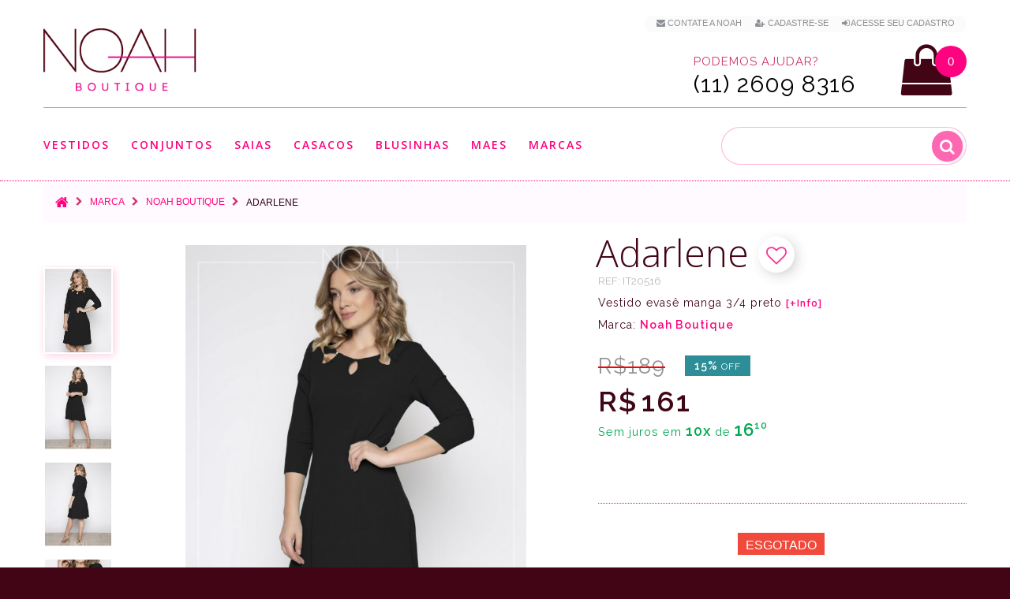

--- FILE ---
content_type: text/html; charset=utf-8
request_url: https://www.noahmodas.com.br/moda-evangelica-noah-boutique/adarlene-vestido-evase-manga-34-preto-moda-evangelica
body_size: 15376
content:
<!DOCTYPE html>
<!--[if IE]><![endif]-->
<!--[if IE 8 ]>
<html dir="ltr" lang="pt-br" class="ie8"><![endif]-->
<!--[if IE 9 ]>
<html dir="ltr" lang="pt-br" class="ie9"><![endif]-->
<!--[if (gt IE 9)|!(IE)]><!-->
<html dir="ltr" lang="pt-br">
<!--<![endif]-->
<head>
    <meta charset="utf-8"/>
    <meta name="viewport" content="width=device-width, initial-scale=1, maximum-scale=1, user-scalable=0">

	
    <title>Adarlene - Vestido evasê manga 3/4 preto |  Moda Evangelica e Executiva </title>

	<script>var cdn_url='https://www.noahmodas.com.br';</script>
    <base href="https://www.noahmodas.com.br/"/>

	




			<link rel="canonical" href="https://www.noahmodas.com.br/adarlene-vestido-evase-manga-34-preto-moda-evangelica" />

	
			<meta name="description" content="Adarlene - Vestido evasê manga 3/4 preto no estilo moda evangélica, moda executiva e moda cristã modernas. Para você, mulher virtuosa."/>
	
    		<meta name="keywords" content=", BF 2020"/>
    
	  <meta http-equiv="X-UA-Compatible" content="IE=edge">
    		<link href="https://www.noahmodas.com.br/image/catalog/favicon_N.png" rel="icon"/>
    
    		<meta property="og:site_name" content="NOAH Boutique" /><meta property="og:type" content="product" /><meta property="og:url" content="https://www.noahmodas.com.br/adarlene-vestido-evase-manga-34-preto-moda-evangelica"/><meta property="og:image" content="https://www.noahmodas.com.br/image/cache/catalog/vestidos/Adarlene/Adarlene1-800x800.jpg" /><meta property="og:image:width" content="800"/><meta property="og:image:height" content="800"/><meta property="og:title" content="Vestido Adarlene"/><meta property="og:description" content="Vestido evasê manga 3/4 preto | Moda Evangelica e Executiva"/>    
		<!-- Google Tag Manager -->
		<script>(function(w,d,s,l,i){w[l]=w[l]||[];w[l].push({'gtm.start':
		new Date().getTime(),event:'gtm.js'});var f=d.getElementsByTagName(s)[0],
		j=d.createElement(s),dl=l!='dataLayer'?'&l='+l:'';j.async=true;j.src=
		'https://www.googletagmanager.com/gtm.js?id='+i+dl;f.parentNode.insertBefore(j,f);
		})(window,document,'script','dataLayer','GTM-M4X68JN');</script>
		<!-- End Google Tag Manager -->


    <script src="https://www.noahmodas.com.br/catalog/view/javascript/jquery/jquery-2.1.1.min.js"></script>
    <link href="https://www.noahmodas.com.br/catalog/view/javascript/bootstrap/css/bootstrap.min.css" rel="stylesheet" media="screen"/>
    <script src="https://www.noahmodas.com.br/catalog/view/javascript/bootstrap/js/bootstrap.min.js"></script>
<!--    <script src="https://www.noahmodas.com.br/catalog/view/javascript/jquery/datetimepicker/moment_bootstrap-datetimepicker.min.js"></script>-->
    <link href="https://www.noahmodas.com.br/catalog/view/javascript/jquery/owl-carousel/owl.carousel.css" rel="stylesheet">
	<link href="https://www.noahmodas.com.br/catalog/view/theme/theme633/stylesheet/magnificent.css" rel="stylesheet">
    <link href="https://www.noahmodas.com.br/catalog/view/theme/theme633/js/jquery.bxslider/jquery.bxslider.css" rel="stylesheet">
    <link href="https://www.noahmodas.com.br/catalog/view/theme/theme633/js/fancybox/jquery.fancybox.css" rel="stylesheet">

            <link href="catalog/view/javascript/jquery/magnific/magnific-popup.css" type="text/css" rel="stylesheet"
              media="screen"/>
            <link href="catalog/view/javascript/jquery/datetimepicker/bootstrap-datetimepicker.min.css" type="text/css" rel="stylesheet"
              media="screen"/>
    
    <script src="https://www.noahmodas.com.br/catalog/view/theme/theme633/js/common.js"></script>
    <script src="https://www.noahmodas.com.br/catalog/view/javascript/jquery/owl-carousel/owl.carousel.min.js"></script>


    <!--custom script-->
                        <script src="catalog/view/javascript/jquery/magnific/jquery.magnific-popup.min.js"></script>
                                <script src="catalog/view/javascript/jquery/datetimepicker/moment.js"></script>
                                <script src="catalog/view/javascript/jquery/datetimepicker/bootstrap-datetimepicker.min.js"></script>
            
    <script src="https://www.noahmodas.com.br/catalog/view/theme/theme633/js/device-jquery.mask.min.js"></script>


        <link href="https://www.noahmodas.com.br/catalog/view/theme/theme633/stylesheet/stylesheet.css" rel="stylesheet">

</head>
<body class="product-product-951">

<!-- Google Tag Manager (noscript) -->
<noscript><iframe src="https://www.googletagmanager.com/ns.html?id=GTM-M4X68JN"
height="0" width="0" style="display:none;visibility:hidden"></iframe></noscript>
<!-- End Google Tag Manager (noscript) -->

<p id="gl_path" class="hidden">theme633</p>
<div id="page">
    <header>
        <div class="container">
            <nav id="top-links" class="nav toggle-wrap">

                <a class="visible-xs toggle" href='#' title="Lista de looks favoritos"  style="margin-right: 7px;"><img src="https://www.noahmodas.com.br/image/catalog/mobile_top_heart.svg" alt="Lista de looks favoritos" style="width: 34px;"></a>
				<span class="wish-counter" style='top:-49px;'>0</span>


                <ul class="toggle_cont" style="padding: 0px 15px 5px 15px;background: #fbfbfb">

					<li class="hidden-xs"> <a href="/contato" title="Contate a NOAH" > <i class="fa fa-envelope"></i> <span>Contate a NOAH</span></a></li>


					
						<li> <a href="/cadastro" title="Cadastre-se" rel="nofollow"><i class="fa fa-user-plus"></i> <span>Cadastre-se</span></a> </li>
						<li> <a href="/login" title="Acesse seu Cadastro" rel="nofollow"><i class="fa fa-sign-in"></i> <span>Acesse seu Cadastro</span></a> </li>                    

					

					
					
					<li id="head_checkout_block" class="hidden-xs" style="display: none;"> <a href="https://www.noahmodas.com.br/index.php?route=checkout/checkout" title="Finalizar pedido atual" id="head_checkout" style="display: inline;"> <i class="fa fa-check checkout_link"></i> <span class="checkout_link">Finalizar pedido atual </span> </a>&nbsp;</li>

                </ul>
            </nav>

			<div class="button-top">
											</div>

			</div>
              <div class="container header_push">
                <div id="logo" class="logo">
                    
                        <h1><a href="/" title='NOAH Boutique - Moda Evangelica e Executiva'><img src="https://www.noahmodas.com.br/image/catalog/logo-noah.png" alt="NOAH Boutique - Moda Evangelica e Executiva" class="img-responsive"/ height="75" width="194"></a></h1>
                                    </div>

				

<div class="box-cart">
	  <script>cart_items_ch = new Array();</script>

<div id="cart"  data-toggle="tooltip" title="Ver Looks na Sacola" class="cart toggle-wrap">

	<button type="button" data-loading-text="Carregando..." class="toggle" id="cart_bt">
		<i class="fa fa-shopping-bag"></i>
		<strong>Sacola de Compras</strong>
		<span id="cart-total" class="cart-total">0 item(s) - 0.00</span>
		<span id="cart-total2" class="cart-total2">0</span>	</button>

	<img src="https://www.noahmodas.com.br/image/catalog/mobile_top_shopping-bag.svg" alt="Sacola de compras" class="shopping-bag-img visible-xs">

	<div class="pull-right toggle_cont">
	<ul>
		<li>
	  <div class="text-center cart_empty" >Sacola de Compras vazía</div>
	</li>
	  </ul>

  </div>
</div>
</div>

	<script>

			if(document.getElementById("cart-total2") != null) {

				if(document.getElementById("cart-total2").innerHTML >=1 && (location.href.indexOf('checkout/checkout') <=0 && location.href.indexOf('payment/pagseguro') <= 0 )) 
					document.getElementById("head_checkout_block").style.display='inline';
				
			}

	</script>

				<div class="phone hidden-xs" >
					<p><span class="phone_text number_font">Podemos ajudar?</span><BR><span class="phone_number number_font" id="contact_phone_link_header">(11) 2609 8316</span></p>
				</div>

				<div class="visible-xs" style="position:fixed;left:10px;bottom:10px;z-index:99;opacity:0.85"><a href="javascript:if(confirm('Enviar um whatsapp para a NOAH?')){location.href='https://api.whatsapp.com/send?text=Ola%2C&phone=5511914674485'}" id="phone_link_m" title='Enviar um Whatsapp para a NOAH'><img src="https://www.noahmodas.com.br/image/catalog/whatsapp_icon.svg" alt='Envia um Whatsapp para a NOAH' style="width: 40px; height: 40px"/></a></div>

				<hr>
            </div>
			
		<div id="stuck" class="stuck-menu">
			<div class="container">	
							<div id="tm_menu" class="nav__primary">
						<ul class="menu">
<li>
<a href="https://www.noahmodas.com.br/vestidos" title='Vestidos'>Vestidos</a>
<ul>
<li>
<a href="https://www.noahmodas.com.br/vestidos-jeans-moda-evangelica" title='Jeans'>Jeans</a>
</li>
<li>
<a href="https://www.noahmodas.com.br/vestidos-renda-moda-evangelica" title='Renda'>Renda</a>
</li>
<li>
<a href="https://www.noahmodas.com.br/vestidos-tubinho-moda-evangelica" title='Tubinho'>Tubinho</a>
</li>
<li>
<a href="https://www.noahmodas.com.br/vestidos-longo-moda-evangelica" title='Longo'>Longo</a>
</li>
<li>
<a href="https://www.noahmodas.com.br/vestidos-midi-moda-executiva" title='Midi'>Midi</a>
</li>
<li>
<a href="https://www.noahmodas.com.br/vestidos-sino-moda-evangelica" title='Sino'>Sino</a>
</li>
<li>
<a href="https://www.noahmodas.com.br/vestidos-evase-moda-evangelica" title='Evasê'>Evasê</a>
</li>
<li>
<a href="https://www.noahmodas.com.br/salopetes-moda-evangelica" title='Salopete'>Salopete</a>
</li>

</ul>

</li>
<li>
<a href="https://www.noahmodas.com.br/conjuntos" title='Conjuntos'>Conjuntos</a>
<ul>
<li>
<a href="https://www.noahmodas.com.br/conjuntos-midi-moda-evangelica" title='Midi'>Midi</a>
</li>
<li>
<a href="https://www.noahmodas.com.br/conjuntos-lapis-moda-crista" title='Lapis'>Lapis</a>
</li>
<li>
<a href="https://www.noahmodas.com.br/conjuntos-gode-moda-executiva" title='Godê'>Godê</a>
</li>
<li>
<a href="https://www.noahmodas.com.br/blusinhas-conjuntos-jeans-moda-evangelica" title='Jeans'>Jeans</a>
</li>
<li>
<a href="https://www.noahmodas.com.br/conjuntos-sino-moda-evangelica" title='Sino'>Sino</a>
</li>
<li>
<a href="https://www.noahmodas.com.br/conjuntos-longa-moda-evangelica" title='Longa'>Longa</a>
</li>
<li>
<a href="https://www.noahmodas.com.br/conjuntos-jardineira-moda-evangelica" title='Salopete'>Salopete</a>
</li>

</ul>

</li>
<li>
<a href="https://www.noahmodas.com.br/saias" title='Saias'>Saias</a>
<ul>
<li>
<a href="https://www.noahmodas.com.br/saias-midi-moda-evangelica" title='Midi'>Midi</a>
</li>
<li>
<a href="https://www.noahmodas.com.br/saias-jeans-moda-evangelica" title='Jeans'>Jeans</a>
</li>
<li>
<a href="https://www.noahmodas.com.br/saias-lapis-roupa-evangelica" title='Lapis'>Lapis</a>
</li>
<li>
<a href="https://www.noahmodas.com.br/saias-sino-moda-executiva" title='Sino'>Sino</a>
</li>
<li>
<a href="https://www.noahmodas.com.br/saias-longa-moda-evangelica" title='Longa'>Longa</a>
</li>

</ul>

</li>
<li>
<a href="https://www.noahmodas.com.br/casacos" title='Casacos'>Casacos</a>
<ul>
<li>
<a href="https://www.noahmodas.com.br/casacos-blazers-roupas-evangelicas" title='Blazer'>Blazer</a>
</li>

</ul>

</li>
<li>
<a href="https://www.noahmodas.com.br/blusinhas" title='Blusinhas'>Blusinhas</a>
<ul>
<li>
<a href="https://www.noahmodas.com.br/blusinhas-manga-curta-moda-executiva" title='Manga curta'>Manga curta</a>
</li>
<li>
<a href="https://www.noahmodas.com.br/blusinhas-manga-longa-moda-evangelica" title='Manga longa'>Manga longa</a>
</li>
<li>
<a href="https://www.noahmodas.com.br/blusinhas-camisa-moda-evangelica" title='Camisa'>Camisa</a>
</li>

</ul>

</li>
<li>
<a href="https://www.noahmodas.com.br/dia-das-maes" title='Maes'>Maes</a>

</li>
<li>
<a href="/marcas" title='Marcas'>Marcas</a>
<ul>
<li>
<a href="https://www.noahmodas.com.br/moda-evangelica-noah-boutique" title='Noah Boutique'>Noah Boutique</a>
</li>
<li>
<a href="https://www.noahmodas.com.br/moda-evangelica-az-irmas" title='Az irmãs'>Az irmãs</a>
</li>
<li>
<a href="https://www.noahmodas.com.br/moda-evangelica-bella-heranca" title='Bella Herança'>Bella Herança</a>
</li>
<li>
<a href="https://www.noahmodas.com.br/moda-evangelica-boutique-k" title='Boutique K'>Boutique K</a>
</li>
<li>
<a href="https://www.noahmodas.com.br/moda-evangelica-hapuk" title='Hapuk'>Hapuk</a>
</li>
<li>
<a href="https://www.noahmodas.com.br/moda-evangelica-jany-pim" title='Jany Pim'>Jany Pim</a>
</li>
<li>
<a href="https://www.noahmodas.com.br/moda-evangelica-kauly" title='Kauly'>Kauly</a>
</li>
<li>
<a href="https://www.noahmodas.com.br/moda-evangelica-luciana-pais" title='Luciana Pais'>Luciana Pais</a>
</li>
<li>
<a href="https://www.noahmodas.com.br/moda-evangelica-tata-martello" title='Tata Martello'>Tata Martello</a>
</li>

</ul>

</li>

</ul>
						<div class="clear">
					</div>
				</div>
						<div id="search" class="search">
	<input type="text" name="search" autocomplete="off" value="" placeholder="" style="background:none;" /><input type="checkbox" name="description" value="1" id="description1" style="display:none" checked><button type="button" class="button-search"><i class="fa fa-search"></i></button>
</div>			</div>
        </div>

                    <div class="container">
                <div id="menu-gadget" class="menu-gadget" >
                    <ul class="menu">
<li>
<a href="https://www.noahmodas.com.br/vestidos" title='Vestidos'>Vestidos</a>
<ul>
<li>
<a href="https://www.noahmodas.com.br/vestidos-jeans-moda-evangelica" title='Jeans'>Jeans</a>
</li>
<li>
<a href="https://www.noahmodas.com.br/vestidos-renda-moda-evangelica" title='Renda'>Renda</a>
</li>
<li>
<a href="https://www.noahmodas.com.br/vestidos-tubinho-moda-evangelica" title='Tubinho'>Tubinho</a>
</li>
<li>
<a href="https://www.noahmodas.com.br/vestidos-longo-moda-evangelica" title='Longo'>Longo</a>
</li>
<li>
<a href="https://www.noahmodas.com.br/vestidos-midi-moda-executiva" title='Midi'>Midi</a>
</li>
<li>
<a href="https://www.noahmodas.com.br/vestidos-sino-moda-evangelica" title='Sino'>Sino</a>
</li>
<li>
<a href="https://www.noahmodas.com.br/vestidos-evase-moda-evangelica" title='Evasê'>Evasê</a>
</li>
<li>
<a href="https://www.noahmodas.com.br/salopetes-moda-evangelica" title='Salopete'>Salopete</a>
</li>

</ul>

</li>
<li>
<a href="https://www.noahmodas.com.br/conjuntos" title='Conjuntos'>Conjuntos</a>
<ul>
<li>
<a href="https://www.noahmodas.com.br/conjuntos-midi-moda-evangelica" title='Midi'>Midi</a>
</li>
<li>
<a href="https://www.noahmodas.com.br/conjuntos-lapis-moda-crista" title='Lapis'>Lapis</a>
</li>
<li>
<a href="https://www.noahmodas.com.br/conjuntos-gode-moda-executiva" title='Godê'>Godê</a>
</li>
<li>
<a href="https://www.noahmodas.com.br/blusinhas-conjuntos-jeans-moda-evangelica" title='Jeans'>Jeans</a>
</li>
<li>
<a href="https://www.noahmodas.com.br/conjuntos-sino-moda-evangelica" title='Sino'>Sino</a>
</li>
<li>
<a href="https://www.noahmodas.com.br/conjuntos-longa-moda-evangelica" title='Longa'>Longa</a>
</li>
<li>
<a href="https://www.noahmodas.com.br/conjuntos-jardineira-moda-evangelica" title='Salopete'>Salopete</a>
</li>

</ul>

</li>
<li>
<a href="https://www.noahmodas.com.br/saias" title='Saias'>Saias</a>
<ul>
<li>
<a href="https://www.noahmodas.com.br/saias-midi-moda-evangelica" title='Midi'>Midi</a>
</li>
<li>
<a href="https://www.noahmodas.com.br/saias-jeans-moda-evangelica" title='Jeans'>Jeans</a>
</li>
<li>
<a href="https://www.noahmodas.com.br/saias-lapis-roupa-evangelica" title='Lapis'>Lapis</a>
</li>
<li>
<a href="https://www.noahmodas.com.br/saias-sino-moda-executiva" title='Sino'>Sino</a>
</li>
<li>
<a href="https://www.noahmodas.com.br/saias-longa-moda-evangelica" title='Longa'>Longa</a>
</li>

</ul>

</li>
<li>
<a href="https://www.noahmodas.com.br/casacos" title='Casacos'>Casacos</a>
<ul>
<li>
<a href="https://www.noahmodas.com.br/casacos-blazers-roupas-evangelicas" title='Blazer'>Blazer</a>
</li>

</ul>

</li>
<li>
<a href="https://www.noahmodas.com.br/blusinhas" title='Blusinhas'>Blusinhas</a>
<ul>
<li>
<a href="https://www.noahmodas.com.br/blusinhas-manga-curta-moda-executiva" title='Manga curta'>Manga curta</a>
</li>
<li>
<a href="https://www.noahmodas.com.br/blusinhas-manga-longa-moda-evangelica" title='Manga longa'>Manga longa</a>
</li>
<li>
<a href="https://www.noahmodas.com.br/blusinhas-camisa-moda-evangelica" title='Camisa'>Camisa</a>
</li>

</ul>

</li>
<li>
<a href="https://www.noahmodas.com.br/dia-das-maes" title='Maes'>Maes</a>

</li>
<li>
<a href="/marcas" title='Marcas'>Marcas</a>
<ul>
<li>
<a href="https://www.noahmodas.com.br/moda-evangelica-noah-boutique" title='Noah Boutique'>Noah Boutique</a>
</li>
<li>
<a href="https://www.noahmodas.com.br/moda-evangelica-az-irmas" title='Az irmãs'>Az irmãs</a>
</li>
<li>
<a href="https://www.noahmodas.com.br/moda-evangelica-bella-heranca" title='Bella Herança'>Bella Herança</a>
</li>
<li>
<a href="https://www.noahmodas.com.br/moda-evangelica-boutique-k" title='Boutique K'>Boutique K</a>
</li>
<li>
<a href="https://www.noahmodas.com.br/moda-evangelica-hapuk" title='Hapuk'>Hapuk</a>
</li>
<li>
<a href="https://www.noahmodas.com.br/moda-evangelica-jany-pim" title='Jany Pim'>Jany Pim</a>
</li>
<li>
<a href="https://www.noahmodas.com.br/moda-evangelica-kauly" title='Kauly'>Kauly</a>
</li>
<li>
<a href="https://www.noahmodas.com.br/moda-evangelica-luciana-pais" title='Luciana Pais'>Luciana Pais</a>
</li>
<li>
<a href="https://www.noahmodas.com.br/moda-evangelica-tata-martello" title='Tata Martello'>Tata Martello</a>
</li>

</ul>

</li>

</ul>
                </div>
            </div>
        
        

		<script>

			var customer_first_name='',
				customer_mail = '',
				customer_id = '',
				customer_phone = '';

		</script>


  </header>


<script>

	dataLayer.push({'product-id':'[\'951\']'});
	dataLayer.push({'product-id-g':'IT20516'});
	dataLayer.push({'product-name':'Adarlene'});
	dataLayer.push({'product-price':'189.00'});


</script>


<div class="container">

    <ul class="breadcrumb" itemscope itemtype="http://schema.org/BreadcrumbList">
                    <li itemprop="itemListElement" itemscope itemtype="http://schema.org/ListItem">
                <a itemprop="item"  href="https://www.noahmodas.com.br/index.php?route=common/home"><i class="fa fa-home"></i></a>
				<meta itemprop="name" content="Home" />
				<meta itemprop="position" content="1" />
            </li>
                    <li itemprop="itemListElement" itemscope itemtype="http://schema.org/ListItem">
                <a itemprop="item"  href="https://www.noahmodas.com.br/index.php?route=product/manufacturer">Marca</a>
				<meta itemprop="name" content="Marca" />
				<meta itemprop="position" content="2" />
            </li>
                    <li itemprop="itemListElement" itemscope itemtype="http://schema.org/ListItem">
                <a itemprop="item"  href="https://www.noahmodas.com.br/moda-evangelica-noah-boutique">Noah Boutique</a>
				<meta itemprop="name" content="Noah Boutique" />
				<meta itemprop="position" content="3" />
            </li>
                    <li itemprop="itemListElement" itemscope itemtype="http://schema.org/ListItem">
                <a itemprop="item"  href="https://www.noahmodas.com.br/moda-evangelica-noah-boutique/adarlene-vestido-evase-manga-34-preto-moda-evangelica">Adarlene</a>
				<meta itemprop="name" content="Adarlene" />
				<meta itemprop="position" content="4" />
            </li>
            </ul>

    <div class="row">
        
        



        <div class="col-sm-12 product_page" id="content" itemscope itemtype="http://schema.org/Product">		
		<link itemprop="url" href='https://www.noahmodas.com.br/adarlene-vestido-evase-manga-34-preto-moda-evangelica' />

			<div class="row product-content-columns">
                <!-- Content left -->
                <div class="col-lg-7 product_page-left">
                    <!-- product image -->

					<a href="javascript:wishlist.add('951');" id="wish_show_link2" class="product-others product-others-icon" data-toggle="tooltip" title="Adicionar aos Looks Favoritos" style="position: absolute;z-index: 98;right: 25px; top: 10px;display:none"><i class="fa fa-heart-o gtm_add_wish" onclick="$(this).removeClass('fa-heart-o');$(this).addClass('fa-heart')"></i></a>


					<a href="javascript:show_video();" class="product-others product-others-icon" data-toggle="tooltip" title="Ver v&iacute;deo" id="video_show_link2" style="display:none;position: absolute;z-index: 99;right: 25px; top: 60px;"><i class="fa fa-video-camera"></i></a>

                    <div id="default_gallery" class="product-gallery">
                                                                                    <div class="image-thumb">
                                    <ul id="image-additional" class="image-additional">

                                        
                                            <li>
                                                <a href="#" title="Foto do produto" data-image="https://www.noahmodas.com.br/image/cache/catalog/vestidos/Adarlene/Adarlene1-800x800.jpg">
                                                    <img  src="https://www.noahmodas.com.br/image/cache/catalog/vestidos/Adarlene/Adarlene1-800x800.jpg" alt="Foto do produto" class="thumb-imgs" style="padding:2px">
                                                </a>
                                            </li>

                                        
                                        
                                            <li>
                                                <a href="#" title="Foto do produto" data-image="https://www.noahmodas.com.br/image/cache/catalog/vestidos/Adarlene/Adarlene2-800x800.jpg">
                                                    <img src="https://www.noahmodas.com.br/image/cache/catalog/vestidos/Adarlene/Adarlene2-150x188.jpg" alt="Foto do produto" class="thumb-imgs" style="padding:2px"></a>
                                            </li>

                                        
                                            <li>
                                                <a href="#" title="Foto do produto" data-image="https://www.noahmodas.com.br/image/cache/catalog/vestidos/Adarlene/Adarlene4-800x800.jpg">
                                                    <img src="https://www.noahmodas.com.br/image/cache/catalog/vestidos/Adarlene/Adarlene4-150x188.jpg" alt="Foto do produto" class="thumb-imgs" style="padding:2px"></a>
                                            </li>

                                        
                                            <li>
                                                <a href="#" title="Foto do produto" data-image="https://www.noahmodas.com.br/image/cache/catalog/vestidos/Adarlene/Adarlene5-800x800.jpg">
                                                    <img src="https://www.noahmodas.com.br/image/cache/catalog/vestidos/Adarlene/Adarlene5-150x188.jpg" alt="Foto do produto" class="thumb-imgs" style="padding:2px"></a>
                                            </li>

                                        
                                            <li>
                                                <a href="#" title="Foto do produto" data-image="https://www.noahmodas.com.br/image/cache/catalog/vestidos/Adarlene/Adarlene3-800x800.jpg">
                                                    <img src="https://www.noahmodas.com.br/image/cache/catalog/vestidos/Adarlene/Adarlene3-150x188.jpg" alt="Foto do produto" class="thumb-imgs" style="padding:2px"></a>
                                            </li>

                                        
                                    </ul>
                                </div>
                            

<!--PRODUCT IMAGES-->
                            
								<div id="product-image" class="product-image">

                                    <div class="magnificent-wrap">
                                        <div class="magnificent" data-magnificent="product-image">
                                            <div class="polaroid">
                                                <div class="inner">
                                                    <img src="https://www.noahmodas.com.br/image/cache/catalog/vestidos/Adarlene/Adarlene1-800x800.jpg" alt="Adarlene"/>
                                                </div>
                                            </div>
                                        </div>
                                    </div>

                                    <div class="magnificent-viewport-wrap">
                                        <div data-magnificent-viewport="product-image">
                                            <div class="inner">
                                                <img itemprop="image" src="https://www.noahmodas.com.br/image/cache/catalog/vestidos/Adarlene/Adarlene1-800x800.jpg" alt="Adarlene"/>
                                            </div>
                                        </div>
                                    </div>

                                    <script class="source">
                                        $(function () {
                                            $('#product-image [data-magnificent]').magnificent();
                                        });
                                    </script>
                                </div>
                                                                        </div>


                    
                                
						<div id="full_gallery" itemscope itemtype="http://schema.org/ImageGallery">

						  <meta itemprop="image" content="https://www.noahmodas.com.br/image/cache/catalog/vestidos/Adarlene/Adarlene1-800x800.jpg">

                            <ul id="gallery">
                                                                    <li>
										<a href="https://www.noahmodas.com.br/image/cache/catalog/vestidos/Adarlene/Adarlene1-800x800.jpg" data-something="something" data-another-thing="anotherthing"></a>
										<img src="https://www.noahmodas.com.br/image/cache/catalog/vestidos/Adarlene/Adarlene1-800x800.jpg" title="Adarlene" alt="Adarlene"/>
                                    </li>
                                                                    <li>
										<img itemprop="thumbnailUrl" src="https://www.noahmodas.com.br/image/cache/catalog/vestidos/Adarlene/Adarlene2-800x800.jpg" alt="Adarlene"/>
                                    </li>
                                                                    <li>
										<img itemprop="thumbnailUrl" src="https://www.noahmodas.com.br/image/cache/catalog/vestidos/Adarlene/Adarlene4-800x800.jpg" alt="Adarlene"/>
                                    </li>
                                                                    <li>
										<img itemprop="thumbnailUrl" src="https://www.noahmodas.com.br/image/cache/catalog/vestidos/Adarlene/Adarlene5-800x800.jpg" alt="Adarlene"/>
                                    </li>
                                                                    <li>
										<img itemprop="thumbnailUrl" src="https://www.noahmodas.com.br/image/cache/catalog/vestidos/Adarlene/Adarlene3-800x800.jpg" alt="Adarlene"/>
                                    </li>
                                
                            </ul>
						</div>

						
					  					</div>




<!-- Content right -->
                <div class="col-lg-5 product_page-right">
                    <div class="general_info product-info">
						<div class="product-title" style="display:inline"><span itemprop="name">Adarlene</span> 


							<a href="javascript:wishlist.add('951');" class="product-others product-others-icon" data-toggle="tooltip"  id="wish_show_link" title="Adicionar aos Looks Favoritos" style="position:relative;top:5px;display:none"><i class="fa fa-heart-o gtm_add_wish" onclick="$(this).removeClass('fa-heart-o');$(this).addClass('fa-heart')" style="position: relative;left: 0px;top: -5px;"></i></a>

							<a href="javascript:show_video();" class="product-others product-others-icon" data-toggle="tooltip" title="Ver v&iacute;deo" id="video_show_link" style="display:none;position:relative;top:5px;"><i class="fa fa-video-camera" style="position: relative;left: 0px;top: -5px;"></i></a>


						</div>

						<script>product_name='Adarlene'</script>

						 <div class="product-details">
							<div class="text_small number_font" style="letter-spacing:0px;color:#bababa" >REF: <span itemprop="sku">IT20516</span></div>
							<meta itemprop="productID" content="951" />
							<meta itemprop="brand" content="NOAH">
							<meta itemprop="description" content="Vestido no estilo evasê, manga 3/4, confeccionado em tecido crepe mussom, é na cor preta, forrado, possui zíper na parte de trás e um charme de gola com recorte em gotas e botões em pérola." />

							<div class="model_description number_font">Vestido evasê manga 3/4 preto 
							<a href="javascript:show_sizes(1);" class="product-btn-add product-others text_question" data-toggle="tooltip" title="Ver mais informa&ccedil;&otilde;es">[+Info]</a></div>

							                                 <div class="model_description number_font">Marca: </strong>
                                    <a href="https://www.noahmodas.com.br/moda-evangelica-noah-boutique" style="font-weight:bold">Noah Boutique</a>
                                </div>
                            

																	<div class="price-section" style="margin-top:30px;" itemprop="offers" itemscope itemtype="http://schema.org/Offer">


										<meta itemprop="price" content = "161.00">
										<meta itemprop="priceCurrency" content="BRL">
										<meta itemprop="availability" content="http://schema.org/OutOfStock"/>
										<meta itemprop="itemCondition" content="http://schema.org/NewCondition" />
										<meta itemprop="url" content="https://www.noahmodas.com.br/adarlene-vestido-evase-manga-34-preto-moda-evangelica">


											<span class="price-old-line"><span class="price-old" style="margin:0px 10px 0px 0px;font-size:28px; position:relative; top:2px;">R$189</span></span> <span style="padding: 5px 12px 5px 12px; margin-left: 10px; background: #2d8e98; font-size: 14px;font-weight: 600; color: #FFF;position: relative; top: -3px;" class="number_font">15% <span style='font-size:12px;font-weight:400;'>OFF</span></span><BR><BR>
											<span class="prod-price">R$<b style='font-size: 12px;'> </b>161</span> 

											<p style="font-size:90%; margin-top:6px; color: #00a650;" class="money-amount">


											Sem juros em <span style="font-size:18px;font-weight:600">10x</span> de <span style="font-size:22px;font-weight:600;">16,10</span>

											</p><BR><BR>


									 </div>


								
							</div>

													</div>


                    <div id="product">



<!-- Product options -->
									<div class="product-options text-center">

							
								
							


							<div style="margin-top:10px"></div>
							<div class="prod_buttons_sec text-center">
								<input type="hidden" name="quantity" value="1" id="input-quantity" class="form-control"/>
								<input type="hidden" name="product_id" value="951"/>


								<span style="position:relative;top:33px;font-size:16px;" class="out-stock">Esgotado</span>


								<div id='prod-mobile_sp'></div>
								<a id="size_tab"></a><BR>

								<BR>

							</div>
						</div>

<!--Calculo frete-->



											
					<BR><BR>
				 
				</div>


				<div class="text-center"><span class="product_or" style="padding:10px;">COMPARTILHE</span></div>


					<div  id="social_share" style="margin-top:-10px">


							<div style="padding-top:25px;text-align:center;">

								<a href='https://www.facebook.com/sharer/sharer.php?u=www.noahmodas.com.br%2Fmoda-evangelica-noah-boutique%2Fadarlene-vestido-evase-manga-34-preto-moda-evangelica' title="Compartilhar no Facebook" target="_blank" rel="noopener" onclick="window.open(this.href,'','scrollbars=4,width=580,height=650');return false;"><span  class="product-btn-add product-others" data-toggle="tooltip" data-original-title="Compartilhe no Facebook"><i class="fa fa-facebook" style="color:#4267B2;"></i></span></a>

								<a href='https://api.whatsapp.com/send?text=https%3A%2F%2Fwww.noahmodas.com.br%2Fmoda-evangelica-noah-boutique%2Fadarlene-vestido-evase-manga-34-preto-moda-evangelica' title="Compartilhar no Whatsapp" target="_blank" rel="noopener"><span class="product-btn-add product-others visible-xs" data-toggle="tooltip" data-original-title="Compartilhe no Whatsapp"><i class="fa fa-whatsapp" style="color:#00E676;"></i></span></a>

								<a href='https://twitter.com/intent/tweet?url=https%3A%2F%2Fwww.noahmodas.com.br%2Fmoda-evangelica-noah-boutique%2Fadarlene-vestido-evase-manga-34-preto-moda-evangelica&hashtags=modaevangelica,modaexecutiva,modacrista,evangelicamoderna,lookevangelico,modafeminina,lookinspiracao,paolasantana,mulhervirtuosa,mulhercrista' title="Compartilhar no Twitter" target="_blank" rel="noopener" onclick="window.open(this.href,'','scrollbars=4,width=400,height=420');return false;"><span class="product-btn-add product-others" data-toggle="tooltip" data-original-title="Compartilhe no Twitter"><i class="fa fa-twitter" style="color:#1DA1F2;"></i></span></a>


								<a href='https://pinterest.com/pin/create/button/?url=www.noahmodas.com.br%2Fmoda-evangelica-noah-boutique%2Fadarlene-vestido-evase-manga-34-preto-moda-evangelica&media=https%3A%2F%2Fwww.noahmodas.com.br%2Fimage%2Fcache%2Fcatalog%2Fvestidos%2FAdarlene%2FAdarlene1-800x800.jpg&description=Malibu+%7C+Adarlene+-+Vestido+evas%C3%AA+manga+3%2F4+preto' title="Compartilhar no Pinterest" target="_blank" rel="noopener" onclick="window.open(this.href,'','scrollbars=4,width=600,height=600');return false;"><span style="border:none" class="product-btn-add product-others" data-toggle="tooltip" data-original-title="Compartilhe no Pinterest"><i class="fa fa-pinterest" style="color:#BD081C;"></i></span></a>
							
							</div>

						</div>


					<span class="visible-xs"><BR></span>

			</div>



		  <script>


			if($(window).width() <=479)
				$('#wish_show_link2').show();
			else
				$('#wish_show_link').show();


			function sizes_store(option_size){

				  $.ajax({
					url: 'index.php?route=product/product/size_store',
					type: 'post',
					data: "product_id=951&product_name=Adarlene&product_price=161.00&option_size=" +option_size ,
					dataType: 'json',

					success:function(json){

					  sizes_str = '';


						$.each(json, function(key, value){
							sizes_str =  key + ":" + value + ' / ' + sizes_str;
						});

					  $.cookie('sizes_stored', sizes_str, { expires: 30, path: '/' });

					},
				});
		}


			function qtd_warning(qtd_stock,option_size){


				size_last_picked = option_size;


				if(qtd_stock <= 3 ){


					if(typeof(timer) != 'undefined'){
						clearTimeout(timer);
						$('.alert-info').addClass('fadeOut')
					}

					plural = qtd_stock > 1 ? "s" : "";

					$('#content').parent().before('<div class="alert alert-info" style="background:#03A9F4"><i class="fa fa-exclamation-triangle"></i>Apenas <span class="warning_msg">' +qtd_stock +'</span> pe&ccedil;a' +plural+ ' ' +option_size +' no estoque. Garanta a sua!<button type="button" class="close fa fa-times-circle" data-dismiss="alert"></button></div>');
					timer = setTimeout(function () {$('.alert-info').addClass('fadeOut');}, 5000);
				}

				else{

					if(typeof(timer) != 'undefined')
						clearTimeout(timer);

					$('.alert-info').addClass('fadeOut')

				}
			} 




			$('#input-frete').mask('00000-000');
			cep_last='';

			function calcula_CEP(cep) {


				if(cep.value.length >=9 && cep_last != cep.value){

						cep_last= cep.value;
						document.getElementById("button-frete").click();
						document.getElementById("button-frete").blur();
				 }else
					return false;

			}



			function show_video(){

				var aTag = $("a[id='size_tab']");
				
				$('html,body').animate({scrollTop: aTag.offset().top+100},'slow');

				var els = document.querySelectorAll("a[href='#tab-video']");
				
				if ("undefined" !== typeof els[0]) 
						els[0].click();
			}


			function show_sizes(a){
			
				var aTag = $("a[id='size_tab']");
			
				$('html,body').animate({scrollTop: aTag.offset().top+150},'slow');


				if(a===0)
					var els = document.querySelectorAll("a[href='#tab-specification']");
				else
					var els = document.querySelectorAll("a[href='#tab-description']");
			
				if ("undefined" !== typeof els[0]) 
						els[0].click();
			}


		</script>




                                            </div>

                </div>
            </div>

            <div class="product_tabs">
                <ul class="nav nav-tabs">

                                            <li>
                            <a href="#tab-specification" title="Tabela de medidas" data-toggle="tab"><i class="fa fa-scissors text_color_main" style="font-size:22px;opacity:.5;vertical-align: middle;"></i> &nbsp;Tabela de medidas<i class="fa fa-angle-down visible-xs" style="float:right;font-size: 26px;"></i></a>
                			<script>$('#discover_size').show();</script>

						</li>


					

                    

											<li class="active">
							<a href="#tab-description" title="Descrição do Look" data-toggle="tab"><i class="fa fa-info-circle text_color_main" style="font-size:22px;opacity:.4;vertical-align: middle;"></i> &nbsp;Descrição do Look<i class="fa fa-angle-down visible-xs" style="float:right;font-size: 26px;"></i></a>
						</li>
                    
                </ul>


                <div class="tab-content" style="margin-top: 18px;">

				<span class="visible-xs"><BR></span>

                                        <!-- Product description -->
                     <div id="tab-description" class="tab-pane active product-desc product-section number_font" style="font-size: 14px; letter-spacing: 1px;padding:8px;">
                        <p style="margin-bottom: 10px;">Vestido no estilo evasê, manga 3/4, confeccionado em tecido crepe mussom, é na cor preta, forrado, possui zíper na parte de trás e um charme de gola com recorte em gotas e botões em pérola.</p><br><p></p>
						<BR><BR>

						Nossos modelos de <b>Vestidos</b> s&atilde;o confeccionados com os mais finos tecidos e pedrarias. Nossa equipe de profissionais &eacute; especializada no que h&aacute; de mais moderno no <b>mundo fashion</b>, dispondo de um ateli&ecirc; em alta costura para desenvolver looks exuberantes, cuidando dos m&iacute;nimos detalhes para que cada pe&ccedil;a possa real&ccedil;ar e valorizar a identidade da mulher virtuosa.<BR><BR>


						As tend&ecirc;ncias da <b>moda executiva</b>, <b>moda evang&eacute;lica</b> e <b>moda crist&atilde;</b> est&atilde;o sempre evoluindo, e por este motivo a <u>NOAH Boutique | Moda Evangelica e Executiva</u> est&aacute; todos os dias planejando e produzindo o que h&aacute; de melhor no universo da <b>moda feminina</b>, oferecendo acesso f&aacute;cil e r&aacute;pido a  uma <b>loja online</b> onde se possa comprar roupas de qualidade com seguran&ccedil;a.

						<BR><BR><i><b>{</b>A tend&ecirc;ncia passa, A tend&ecirc;ncia sai, o estilo &eacute; eterno, e n&atilde;o passa jamais<b>}</b></i>

					
						<div class="product-tags"><BR><BR><BR>
							<i class="fa fa-tags"></i> 
							
							  								
								<a href="index.php?route=product/search&description=1&sort=p.quantity&order=DESC&search=vestido+evas%C3%AA" rel="nofollow" title="vestido evasê">vestido evasê</a>

							  
							
							  								
								<a href="index.php?route=product/search&description=1&sort=p.quantity&order=DESC&search=manga+3%2F4" rel="nofollow" title="manga 3/4">manga 3/4</a>

							  
							
							  								
								<a href="index.php?route=product/search&description=1&sort=p.quantity&order=DESC&search=crepe+alfaiataria" rel="nofollow" title="crepe alfaiataria">crepe alfaiataria</a>

							  
							
							  								
								<a href="index.php?route=product/search&description=1&sort=p.quantity&order=DESC&search=preto" rel="nofollow" title="preto">preto</a>

							  
							
							  								
								<a href="index.php?route=product/search&description=1&sort=p.quantity&order=DESC&search=forrado" rel="nofollow" title="forrado">forrado</a>

							  
							
							  								
								<a href="index.php?route=product/search&description=1&sort=p.quantity&order=DESC&search=z%C3%ADper+atr%C3%A1s" rel="nofollow" title="zíper atrás">zíper atrás</a>

							  
							
							  								
								<a href="index.php?route=product/search&description=1&sort=p.quantity&order=DESC&search=recortes" rel="nofollow" title="recortes">recortes</a>

							  
							
							  								
								<a href="index.php?route=product/search&description=1&sort=p.quantity&order=DESC&search=bot%C3%B5es" rel="nofollow" title="botões">botões</a>

							  
							
							  								
								<a href="index.php?route=product/search&description=1&sort=p.quantity&order=DESC&search=gota" rel="nofollow" title="gota">gota</a>

							  
							
							  								
								<a href="index.php?route=product/search&description=1&sort=p.quantity&order=DESC&search=p%C3%A9rolas" rel="nofollow" title="pérolas">pérolas</a>

							  
													</div>
					

                        <div class="clearfix"></div>
                    </div>
                    
                                            <!-- Product specifications -->
                        <div id="tab-specification" class="tab-pane product-section">

							
							   <div class="product-spec">

							    <div id="size_table">

								

								<div style='display:block'><div>&nbsp;</div><div class='size_atb'><div>Busto</div></div><div class='size_atb'><div>Cintura</div></div><div class='size_atb'><div>Comprimento</div></div></div><div style='display:block'><div class='size_number'>40</div><div class='size_item'>92</div><div class='size_item'>78</div><div class='size_item'>99</div></div>
								 

								<div style='display:block'><div class='size_number'>42</div><div class='size_item'>98</div><div class='size_item'>82</div><div class='size_item'>100</div></div>
								 

								<div style='display:block'><div class='size_number'>44</div><div class='size_item'>98</div><div class='size_item'>82</div><div class='size_item'>100</div></div>
								 

								<div style='display:block'><div class='size_number'>46</div><div class='size_item'>106</div><div class='size_item'>88</div><div class='size_item'>103</div></div>
								 								</div> <BR><BR>
							  </div>

							  <div class="col-md-12 col-lg-12 col-sm-12 col-xs-12">&nbsp;</div>


								<div class="text-center text_nolink number_font col-md-12 col-lg-12 col-sm-12 col-xs-12" style="letter-spacing: 1px;">

									<i class="fa fa-recycle" style="font-size:24px;padding-bottom: 10px;position: relative; top: 3px;"></i>

									<span><b>TROCA F&Aacute;CIL</b></span><BR>

									<span class="number_font fa_footer" style="text-transform: none; font-size: 15px; line-height:22px; white-space: normal"><b>E se n&atilde;o servir?</b> N&atilde;o se preocupe, a primeira troca &eacute; <u>GR&Aacute;TIS</u></span>

							  </div>

							   <div class="col-md-12 col-lg-12 col-sm-12 col-xs-12">&nbsp;</div>

							                        </div>
                    


                                    </div>
            </div>


<!-- Related products -->
            				<span class="visible-xs"><BR><BR><BR><BR></span>

				<div class="box featured">
					<div class="box-heading"><h3 style="white-space: nowrap;"><i class="fa fa-spinner"></i> LOOKS SIMILARES</h3></div>
					  <div class="box-content">
						<div class="box-carousel">
															<div class="product-thumb transition" >
									


									<div class="image  ">
										<a class="lazy" style="padding-bottom: 125%" href="https://www.noahmodas.com.br/reginalda-vestido-evase-transpassado-preto-paola-santana" title="Vestido evasê transpassado preto | Moda Evangelica e Executiva"><img  width="300" height="375"  alt="Vestido evasê transpassado preto | Moda Evangelica e Executiva" class="img-responsive" data-src="https://www.noahmodas.com.br/image/cache/catalog/vestidos/Reginalda/Reginalda2-300x375.jpg"  src="#"/> </a>

											<!-- stickers -->
																						
										<button class="product-btn" type="button" data-toggle="tooltip" title="Adicionar&nbsp;aos&nbsp;looks&nbsp;favoritos" onclick="wishlist.add('838');"><i  class="fa fa-heart-o gtm_add_wish"  onclick="$(this).removeClass('fa-heart-o');$(this).addClass('fa-heart')"></i></button>


									</div>

						
									<div class="caption text-center">
											

									<div class="name"><a href="https://www.noahmodas.com.br/reginalda-vestido-evase-transpassado-preto-paola-santana" title="Reginalda">Vestido evasê transpassado preto</a></div>

										<div class="product_info">

										
											<div class="price">

											  <div class="text-center">
													
												<span class="price-installment money-amount" style="font-size: 20px; ">Em <b>10x</b> de <span style="font-weight: bold">R$18,90</span></span>

																								  </div>
											</div>	

										 										</div>							
									</div>
								</div>
															<div class="product-thumb transition" >
									


									<div class="image  ">
										<a class="lazy" style="padding-bottom: 125%" href="https://www.noahmodas.com.br/chaiane-vestido-midi-evase-manga-34-preto-paola-santana" title="Vestido midi evasê manga 3/4 preto | Moda Evangelica e Executiva"><img  width="300" height="375"  alt="Vestido midi evasê manga 3/4 preto | Moda Evangelica e Executiva" class="img-responsive" data-src="https://www.noahmodas.com.br/image/cache/catalog/vestidos/Chaiane/Chaiane3-300x375.jpg"  src="#"/> </a>

											<!-- stickers -->
																						
										<button class="product-btn" type="button" data-toggle="tooltip" title="Adicionar&nbsp;aos&nbsp;looks&nbsp;favoritos" onclick="wishlist.add('1135');"><i  class="fa fa-heart-o gtm_add_wish"  onclick="$(this).removeClass('fa-heart-o');$(this).addClass('fa-heart')"></i></button>


									</div>

						
									<div class="caption text-center">
											

									<div class="name"><a href="https://www.noahmodas.com.br/chaiane-vestido-midi-evase-manga-34-preto-paola-santana" title="Chaiane">Vestido midi evasê manga 3/4 preto</a></div>

										<div class="product_info">

										
											<div class="price">

											  <div class="text-center">
													
												<span class="price-installment money-amount" style="font-size: 20px; ">Em <b>10x</b> de <span style="font-weight: bold">R$19,90</span></span>

																								  </div>
											</div>	

										 										</div>							
									</div>
								</div>
													</div>
					</div>
				</div>

			


			<div class="visible-xs box" style="position:relative;top:10px;margin-bottom:30px;text-align:center;">

				<div class="box-heading"><h3><i class="fa fa-bookmark"></i> VEJA TAMB&Eacute;M</h3></div>

					
						<a href="https://www.noahmodas.com.br/vestidos" style="text-transform: UPPERCASE;" title="Vestidos">+ Vestidos</a><BR><BR>

					
						<a href="https://www.noahmodas.com.br/conjuntos" style="text-transform: UPPERCASE;" title="Conjuntos">+ Conjuntos</a><BR><BR>

					
						<a href="https://www.noahmodas.com.br/saias" style="text-transform: UPPERCASE;" title="Saias">+ Saias</a><BR><BR>

					
						<a href="https://www.noahmodas.com.br/casacos" style="text-transform: UPPERCASE;" title="Casacos">+ Casacos</a><BR><BR>

					
						<a href="https://www.noahmodas.com.br/blusinhas" style="text-transform: UPPERCASE;" title="Blusinhas">+ Blusinhas</a><BR><BR>

					
						<a href="https://www.noahmodas.com.br/dia-das-maes" style="text-transform: UPPERCASE;" title="Maes">+ Maes</a><BR><BR>

					
				</div>


            </div>
        </div>





<div id="dialog-confirm" title="Outros items na Sacola" style="display:none">

	<script>
	
	var str = cart_items_ch.join(", ");

	var word='&aacute;'; 

	if(cart_items_ch.length >1) {

		var n = str.lastIndexOf(", ");

		var str = str.slice(0, n) + str.slice(n).replace(", ", " e ");

		var word='&atilde;o'; 

	}



		document.write( str + ' tamb&eacute;m est' + word + ' na sacola de compras.<BR><BR>Deseja manter ou remover ' + str +' ao prosseguir?' )
		
	</script>
		



<script><!--


	$('.nav-tabs li').on('click', function() {

		if(isMobile.any()){

			var element_tg = $(".nav-tabs li:eq(" +$(this).index()+ ")");
				element_tg.css({ opacity: 0.01 });
				$(".nav-tabs li:eq("+ ($(".nav-tabs li").size()-1) +")").after(element_tg);			
				element_tg.fadeTo(1000,1);

			$('html, body').animate({ scrollTop: $('.tab-content').offset().top-115 }, 'slow');

		}
	});


//Frete
$('#button-frete').on('click', function() {

$.ajax({ 
		url: 'index.php?route=checkout/shipping/quoteProduct',
		type: 'post',
		data:$('#product input[type=\'text\'],#product input[type=\'hidden\'],#product input[type=\'radio\']:checked,#product input[type=\'checkbox\']:checked,#product select,#product textarea'),
		dataType: 'json',

	success: function (json) { 

		$.ajax({ 
			url: 'index.php?route=checkout/shipping/quote',
			type: 'post',
			data: 'country_id=30&zone_id=1&postcode=' + $('#input-frete').val(),
			dataType: 'json',

			 beforeSend: function() {
			
				$('#frete-loading').text($('#frete-text-loading').val() +' '+ $('#input-frete').val());
				$('#frete-loading').show();
				$('#input-frete').hide();
				$('#nao-cep').hide();
				$("#frete-values").html('');
			},

			complete: function() {

				$('#frete-loading').hide();
				$('#input-frete').show();
				$('#nao-cep').show();
				$('#input-frete').blur();
			},

			success:function(json){

				if (json['error']) {
					if (json['error']['warning']) 
						$("#frete-values").html("<span class=text-danger>" + json['error']['warning'] + "</span>");
					else
						$("#frete-values").html("<span class=text-danger>Erro no sistema dos correios. Tente novamente mais tarde.</span>");
				}

				else {

					if (json['shipping_method']) {
 
						text_frete = "<ul style='list-style-type:none;padding-left:20px;width: 290px;' class='col-md-offset-3 col-xs-offset-1 col-sm-offset-2'>";

							for (i in json['shipping_method']) {

								if (!json['shipping_method'][i]['error']) {

									for (j in json['shipping_method'][i]['quote']) {


										if(json['shipping_method'][i]['quote'][j]['title'].split(' ')[0] == "Retirar")
											var days_qtd = "(Pessoalmente)";

										else if(!isNaN(json['shipping_method'][i]['quote'][j]['title'].substr(json['shipping_method'][i]['quote'][j]['title'].indexOf(' ') + 3, 1)))
											var days_qtd = " (At\u00e9 " +json['shipping_method'][i]['quote'][j]['title'].substr(json['shipping_method'][i]['quote'][j]['title'].indexOf(' ')+3,30)+")";

										else
											var days_qtd = "";

										var cost = parseFloat(json['shipping_method'][i]['quote'][j]['cost']);

										text_frete += "<li style='padding-bottom: 15px;' class='money-amount'><b style='background:#003f7d;padding: 4px 5px 3px 5px;color: #ffdf04;text-transform: uppercase;opacity: 0.7; letter-spacing: 2px'>" + json['shipping_method'][i]['quote'][j]['title'].split(' ')[0] + "</b>  <b><span style='font-size:15px;'>R$" + cost.toLocaleString('pt-BR', { minimumFractionDigits: 2 }) + "</span></b> " + days_qtd +"</li>\n";


									}

								} else 
									$("#frete-values").html("<span class=text-danger>" + json['shipping_method'][i]['error'] + "</span>");

							}

						text_frete +="<LI><b>GR&Aacute;TIS</b> p/ compras acima de <b class='money-amount'><span>R$399</span></b>.</LI></ul>";
						$("#frete-values").html(text_frete);


							$( "#frete-values .money-amount span" ).each( function( index ) {

								 price_value = format_prices($(this).text())

									this.innerHTML = price_value_final.replace("R$","R$<b style='font-size: 7px;'> </b>");

							});

					}

				}

			}

		 });

		}
	});
});


//checkout

$('#button-checkout').on('click', function() { var $button = $(this);


	if(size_chosen==false){
		change_bg_color("prod-options",'form_error','form_error_blink')

			if(isMobile.any())
			  $('html, body').animate({ scrollTop: $('#product').offset().top-150 }, 'slow');

		return;

	}


	sizes_store(size_last_picked)

	change_bg_color("prod-options",'form-group required');


	checkout_initiate();



	function checkout_initiate(){

	  $.ajax({
		url: 'index.php?route=checkout/cart/add',
		type: 'post',
		data: $('#product input[type=\'text\'], #product input[type=\'hidden\'], #product input[type=\'radio\']:checked, #product input[type=\'checkbox\']:checked, #product select'),
		dataType: 'json',
		beforeSend: function() {
		 $('#button-checkout').attr("disabled", true);

		},
		complete: function() {
			timer2 = setTimeout(function () {$('#button-checkout').attr("disabled", false);}, 2000)
		},
		success: function(json) {
			$('.alert, .text-danger').remove();
			$('.form-group').removeClass('has-error');


			if (json['success']) {
             

                    $('#cart-total').html(json['total']);
                    $('#cart-total2').html(json['total2']);
                    $('#cart > .toggle_cont > ul').load('index.php?route=common/cart/info ul li');


					  if(!isMobile.any()){
						$('html, body').animate({ scrollTop: 0 }, 'slow');
						timer3 = setTimeout(function () {$('#cart_bt').click();}, 800)} //expand shopping-bag

					  else{
						timer4 = setTimeout(function () {window.location = 'https://www.noahmodas.com.br/index.php?route=checkout/cart';}, 1000)}


				$('#cart > ul').load('index.php?route=common/cart/info ul li');}
		}
	});
  }
});

//--></script>

</div>


<script>


	function format_prices(price_str){

		price_value = price_str.split(',');

		price_value_final = price_value[0];

			if(typeof(price_value[1]) != "undefined")
				price_value_final += price_value[1] == '00' ? '' : '<sup class="sup_price">' +price_value[1] +'</sup>';

		return price_value_final;


	}

 

	$(document).ready(function(){

		$( ".money-amount span" ).each( function( index ) {

			 price_value = format_prices($(this).text())

				this.innerHTML = price_value_final.replace("R$","R$<span style='font-size: 7px;'> </span>");

		});


		$( ".price-installment span" ).each( function( index ) {

			 price_value = $(this).html()

				this.innerHTML = price_value.replace("R$","");

		});


	  //workaround payments form doesnt get variable since page is created from admin
		if($('#installments').length)
			$('#installments').text('10');


	});



	function check_coupons(voucher_str, error_msg, origin) {



		$.ajax({
			url: 'index.php?route=checkout/coupon/coupon',
			type: 'post',
			data: 'coupon=' + voucher_str.replace(/troca/ig, ''),
			dataType: 'json',


			complete: function(json) {
				if((typeof coupon_set == "undefined" && origin == 'checkout') || origin == 'cart')
					timer2 = setTimeout(function () {$('#button-voucher').button('reset');}, 2500);


				if (json['error'] && origin !='mail_automatic')
					$('#content').parent().before('<div class="alert alert-danger"><i class="fa fa-exclamation-circle"></i>' + error_msg + '<button type="button" class="close" data-dismiss="alert">&times;</button></div>');


				timer = setTimeout(function () {$('.alert').addClass('fadeOut');}, 5000);


			},

			success: function(json) {
				$('.alert').remove();

				if (json['redirect']){

				  if(origin == 'checkout') {

					coupon_set = true;
					$('#button-payment-method').trigger('click');

					setTimeout(function () {$('#content').parent().before('<div class="alert alert-success"><i class="fa fa-check"></i>C&oacute;digo aplicado com sucesso!<button type="button" class="close fa fa-times-circle" data-dismiss="alert"></button></div>');}, 1000);

					timer87 = setTimeout(function () {$('.alert').addClass('fadeOut');}, 5000);

					  if(voucher_str == 'ATACADO') {
						$("html, body").animate({ scrollTop: 0 }, 500);
						setTimeout(function () {window.location.reload(false);}, 500);

					  }
				  }

				  else if (origin == 'cart')
					location = json['redirect'];

			  }
			}

		});
	}

</script>


<footer>
        <div class="container">
        <div class="row">
		<div class="col-sm-5 col-md-6">
		<div class="row">
            <div class="col-sm-12 col-md-6">
                                    <div class="footer_box">
                        <h5>Informa&ccedil;&otilde;es gerais</h5>
                        <ul class="list-unstyled">
                                                            <li>
                                    <a href="https://www.noahmodas.com.br/sobre" title="Sobre a NOAH"><i class="fa fa-angle-right"></i> Sobre a NOAH</a>
                                </li>
                                                            <li>
                                    <a href="https://www.noahmodas.com.br/seguranca-na-compra" title="Posso confiar?"><i class="fa fa-angle-right"></i> Posso confiar?</a>
                                </li>
                                                            <li>
                                    <a href="https://www.noahmodas.com.br/Formas-de-Pagamento" title="Formas de Pagamentos"><i class="fa fa-angle-right"></i> Formas de Pagamentos</a>
                                </li>
                                                            <li>
                                    <a href="https://www.noahmodas.com.br/formas-entrega" title="Formas de Entrega"><i class="fa fa-angle-right"></i> Formas de Entrega</a>
                                </li>
                                                        
							<li><a href='/blog' title="Blog da NOAH"><i class="fa fa-angle-right"></i> Blog da NOAH</a></li>


                        </ul>
                    </div>
                            </div>
            <div class="col-sm-12 col-md-6">
               <div class="footer_box">
                    <h5>Canais de Atendimento</h5>
                    <ul class="list-unstyled">
                        <li>
                             <span class="fa fa_footer fa-whatsapp"></span><span style="margin-right:8px"> </span>

							 <!--<a href="https://api.whatsapp.com/send?text=Ola%2C&phone=5511914674485" title="(11) 91467 4485" class="footer_nolink number_font" id="foot_phone_link">(11) 91467 4485</a> -->

							 <span  class="footer_nolink number_font">(11) 91467 4485</span>
                        </li>

                        <li>
                              <span class="fa fa_footer fa-phone"><span style="margin-right:8px"> </span> <span class="footer_nolink number_font" >(11) 2609 8316</span></span>
                        </li>
						<li>
								<span class="fa fa_footer fa-paper-plane-o">&nbsp; <a href="/contato" title="Envie-nos uma mensagem">Envie-nos uma mensagem</a></span> 
						</li>
						<li>
							   <span class="fa fa_footer fa-at" style="white-space:nowrap">&nbsp;
							   
							   <a id="mail_footer" href='mailto:atendimentoARROBAnoahmodasPONTOcomPONTObr' onclick = "this.href=this.href.replace(/ARROBA/,'&#64;').replace(/PONTO/,'&#46;').replace(/PONTO/,'&#46;').replace(/PONTO/,'&#46;').replace(/PONTO/,'&#46;')" title="Escreva-nos"><span style="margin-left:3px"></span></a>
							   
							   </span>

							   <script>$('#mail_footer span').html('atendimento' + '<span style="visibility:hidden;font-size: 7px">i</span>&#64;<span style="visibility:hidden;font-size: 7px">l</span>' + 'noahmodas.com.br' );</script>
                        </li>

                        <li>&nbsp;</li>

                    </ul>

					<script>


						//Vars come from header
						 if(!isMobile.any()){
							$('#foot_phone_link').attr('target', '_blank');
							$('#foot_phone_link').attr('rel', 'noopener');
						 }


					</script>

                </div>
            </div>
            <div class="col-sm-12 col-md-6">
 
                <div class="footer_box">
                    <h5>Ajuda ao cliente</h5>
                    <ul class="list-unstyled">

						<li>
                            <a href="/trocas" title="Trocas e Devoluções"><i class="fa fa-angle-right"></i> Trocas e Devoluções</a>
                        </li>

                        <li>
                            <a href="/conta" title="Seus pedidos / Seus dados"><i class="fa fa-angle-right"></i> Seus pedidos / Seus dados</a>
                        </li>

						<li>
                            <a href="/favoritos" title="Lista de Looks Favoritos"><i class="fa fa-angle-right"></i> Lista de Looks Favoritos</a>
                        </li>

						
                    </ul>
                </div>
            </div>

            <div class="col-sm-12 col-md-6">
                <div class="footer_box">


				<div id="tm-newsletter" style="margin-bottom: 30px;">
     <h5>Newsletter</h5>
    
	<div class="box-content">
        
		<div class="footer_nolink" style="margin: 16px 0 10px 0;">Receba nossas novidades!</div>

        <form method="post" enctype="multipart/form-data" id="tm-newsletter-form" style="display:inline-flex;">
            <div class="tm-login-form">
                <label style="display: contents;" for="input-tm-newsletter-email"></label>
                <input type="text" name="tm_newsletter_email" value="" oninput="this.value=this.value.replace(' ','').toLowerCase();" onchange="this.value=replaceDiacritics(this.value);" placeholder="Digite seu email" id="input-tm-newsletter-email" class="form-control" style="padding-left: 7px;min-width: 180px;"/>
            </div>

            <button type="submit" id="tm-newsletter-button" class="dropdown-btn" ><i class="material-design-drafts"></i>OK</button>
        </form>

		<div id="tm-newsletter-success" style="display:none"><h5 style="font-size: 14px;letter-spacing: 2px;">Email cadastrado <i class="fa fa-check"></i></h5></div>

    </div>
</div>

<script>


	function replaceDiacritics(s) {
		var s;

		var diacritics =[
			/[\300-\306]/g, /[\340-\346]/g,  // A, a
			/[\310-\313]/g, /[\350-\353]/g,  // E, e
			/[\314-\317]/g, /[\354-\357]/g,  // I, i
			/[\322-\330]/g, /[\362-\370]/g,  // O, o
			/[\331-\334]/g, /[\371-\374]/g,  // U, u
			/[\321]/g, /[\361]/g, // N, n
			/[\307]/g, /[\347]/g, // C, c
		];

		var chars = ['A','a','E','e','I','i','O','o','U','u','N','n','C','c'];

		for (var i = 0; i < diacritics.length; i++)
		{
			s = s.replace(diacritics[i],chars[i]);
		}

		return s; 

	}


    $(document).ready(function () {
        $('#tm-newsletter').submit(function (e) {
            e.preventDefault();
            
			var email = $("#input-tm-newsletter-email").val();

			if (validateEmail(email)) {
                var dataString = 'tm_newsletter_email=' + email;
                $.ajax({
                    type: "POST",
                    url: "index.php?route=module/tm_newsletter",
                    data: dataString,
                    cache: false,
                    success: function (result) {

						$("#tm-newsletter-form").hide();
						$("#tm-newsletter-success").show();
						$.cookie('customer_email', $("#input-tm-newsletter-email").val(), { expires: 999, path: '/' });

                    }
                });
            } else {
				$('#content').parent().before('<div class="alert alert-danger"><i class="fa fa-exclamation-triangle"></i>Digite um E-mail v&aacute;lido<button type="button" class="close fa fa-times-circle" data-dismiss="alert"></button></div>');
				timer = setTimeout(function () {$('.alert-danger').addClass('fadeOut');}, 3500)
            }

        });
    });

</script>							</div>
            </div>

		 </div>
		</div>

            <div class="col-sm-7 col-md-6">

			  <div class="clear"></div>

				<div class="copyright" style="text-align: center;">
									<div class="visible-xs" style="margin-top:55px;"> </div>

					  <div>

						<a href="/">
							<img src="https://www.noahmodas.com.br/image/catalog/logo_noah_footer-3.png" title="NOAH Boutique - Moda Evangelica e Executiva" alt="NOAH Boutique - Moda Evangelica e Executiva" class="img-responsive" width="200" height="83" />
						</a>


					  </div>


					
<ul class="social-list list-unstyled">
    
            <li>
            <a href='https://www.youtube.com/c/NOAHBoutique' title='Visite-nos no Youtube'>
                <i class="fa fa-youtube" data-toggle="tooltip" title="Youtube"></i>
            </a>
        </li>
    	         <li>
            <a href='https://www.facebook.com/noah.boutique.oficial' title='Visite-nos no Facebook'>
				<i class="fa fa-facebook" data-toggle="tooltip" title="Facebook"></i>
            </a>
        </li>
    	    
	
           <li>
            <a href='https://pinterest.com/noah_boutique' title='Visite-nos no Pinterest'>
				<i class="fa fa-pinterest" data-toggle="tooltip" title="Pinterest"></i>
            </a>
        </li>
                <li>
            <a href='https://www.instagram.com/noah.boutique_oficial/' title='Visite-nos no Instagram'>
				<i class="fa fa-instagram" data-toggle="tooltip" title="Instagram"></i>
            </a>
        </li>
    	    
    </ul>								<script>

					  //Change Social media links target to _blank
						$('.social-list').find('a').each(function(){
							$(this).attr('target','_blank');
							$(this).attr('rel','noopener');
						});


					</script>

					

					<div class="footer_selos">



						 <div class="col-md-12 col-lg-4" style="margin-bottom:20px;">

						   <a href="#" title="4.8 de 5 - Google Reviews" target="_blank" id="g_link">
							 <div style="display:inline-flex">
								<div class="star-text">4.8</div>
								<div><img src="https://www.noahmodas.com.br/image/catalog/google_logo.png" alt="Goggle-logo" width="100" height="33"></div>
							 </div>


								<script>

								if(isMobile.any())
									$("#g_link").attr("href","https://g.page/noah-boutique?gm");

								else
									$("#g_link").attr("href", "https://www.google.com/search?q=noah+boutique&oq=noah+boutique&aqs=chrome..69i57j69i59j0l2j69i60l2.1670j0j4&sourceid=chrome&ie=UTF-8#lrd=0x94ce4f8e95fc5659:0x29c9358b4f2ec5a1,1,,,");

								</script>


							<div class="star-rating-stars">
								<div class="star-ratings-sprite"><span style="width:96%" class="star-ratings-sprite-rating"></span></div>
								<div class="star-text"> | 1225</div>
							</div>
						   </a>

						 </div>

						 <div class="col-md-12 col-lg-4" style="margin-bottom:20px;"><a href="https://globalsign.ssllabs.com/analyze.html?d=www.noahmodas.com.br" title="Comodo SSL Certificate" target="_blank" rel="noopener"><img src="https://www.noahmodas.com.br/image/catalog/comodo_seal.png" alt="Comodo SSL Certificate" class="footer_selos_item"style="height:36px; width:117px;"></a></div>

						 <div class="col-md-12 col-lg-4" style="margin-bottom:20px;"><a href="https://transparencyreport.google.com/safe-browsing/search?url=www.noahmodas.com.br" title="Google Safe Browsing" target="_blank" rel="noopener"><img src="https://www.noahmodas.com.br/image/catalog/google_safe_browsing.png" alt="Google Safe Browsing" class="footer_selos_item" style="height:34px; width:117px;"></a></div>

				</div>
            </div>
        </div>
	  </div>
    </div>

	<div class="text-center" style="margin-top:15px;">
	 <div class='footer_nolink'>NOAH Boutique - Moda Evangelica e Executiva</div>
	 
	 <ul class="list-unstyled">
		<li>
			<!--<a href='http://www.receita.fazenda.gov.br/PessoaJuridica/cnpj/cnpjreva/cnpjreva_solicitacao2.asp?CNPJ=28482742000110' title="CNPJ: 28.482.742/0001-10" target="_blank" rel="noopener" class="number_font">CNPJ: 28.482.742/0001-10</a>-->
			<a href='#top' title="CNPJ: 28.482.742/0001-10" rel="noopener" class="number_font">CNPJ: 28.482.742/0001-10</a>
		</li>
	 </ul>

	</div>
    
</footer>

<script src="https://www.noahmodas.com.br/catalog/view/theme/theme633/js/livesearch.min.js"></script>
<script src="https://www.noahmodas.com.br/catalog/view/theme/theme633/js/script.min.js"></script>


<div class="ajax-overlay"></div>

<script src="https://stc.pagseguro.uol.com.br/pagseguro/api/v2/checkout/pagseguro.directpayment.js" ></script>



<script src="https://cdnjs.cloudflare.com/ajax/libs/jquery.blockUI/2.70/jquery.blockUI.min.js"></script>
<script src="https://cdnjs.cloudflare.com/ajax/libs/bootbox.js/4.4.0/bootbox.js"></script>
<script src="//www.paypalobjects.com/webstatic/ppplusdcc/ppplusdcc.min.js"></script>


<script>
	$(document).ready(function(){

		$(".rd-mobilemenu_ul").prepend('<li style="position: relative; top: -20px; padding: 20px 0 10px 12px; background: #90354f; color: #FFF; font-family:\'Raleway\',San serif; white-space: nowrap"><div style="margin-top: 15px; display: inline-flex;"><div><i class="fa fa-user" style="font-size: 48px;"></i></div><div style="position: relative; top: -20px; margin-left: 12px; letter-spacing: 1px;" ><span style="font-size: 18px;line-height: 34px;" id="menu_main_msg">Boas vindas!</span><br><span style="font-size: 14px; white-space: nowrap;" id="menu_login_tx"><span onclick="javascript:location.href=\'/login\';" style="font-weight: bold;">Entre</span> ou <span onclick="javascript:location.href=\'/cadastro\'" style="font-weight: bold;">Cadastre-se</span></span></div></div></li>');

		if(customer_first_name != '') {

			$(".rd-mobilemenu_ul #menu_main_msg").html('<b>' + customer_first_name + '</b>');
			$(".rd-mobilemenu_ul #menu_login_tx").html('<div onClick="location.href=\'/pedidos\'"><i class="fa fa-shopping-bag"></i> Meus pedidos</div><div onClick="location.href=\'/conta\'"><i class="fa fa-id-card-o"></i> Meus dados</div><div onClick="location.href=\'/logout\'"><i class="fa fa-sign-out"></i> Sair</div>');

		}

	});
</script>

</body></html>

--- FILE ---
content_type: application/javascript
request_url: https://www.noahmodas.com.br/catalog/view/theme/theme633/js/script.min.js
body_size: 2942
content:
function include(t){document.write('<script src="' +cdn_url+ '/catalog/view/theme/'+gl_path+"/"+t+'"><\/script>')}function respResize(){var t=window.innerWidth||document.documentElement.clientWidth||document.body.clientWidth;if(!$("aside").length)return!1;var e=$("aside");t>767?flag||(flag=!0,e.insertBefore("#content"),$(".col-sm-3 .box-heading").unbind("click"),$(".col-sm-3 .box-content").each(function(){$(this).is(":hidden")&&$(this).slideToggle()})):flag&&(flag=!1,e.insertAfter("#content"),$(".col-sm-3 .box-content").each(function(){$(this).is(":hidden")||$(this).parent().find(".box-heading").addClass("active")}),$(".col-sm-3 .box-heading").bind("click",function(){$(this).hasClass("active")?$(this).removeClass("active").parent().find(".box-content").slideToggle():($(this).addClass("active"),$(this).parent().find(".box-content").slideToggle())}))}function replaceForm(){var t,e=$(".radio");e.each(function(){(t=$(this).find('input[type="radio"]')).attr("id",t.attr("name")+t.attr("value")),t.insertBefore($(this).find("label").attr("for",t.attr("name")+t.attr("value")))}),(e=$("label.radio-inline")).each(function(){(t=$(this).find('input[type="radio"]')).attr("id",t.attr("name")+t.attr("value")),t.insertBefore($(this).attr("for",t.attr("name")+t.attr("value")))}),(e=$(".checkbox")).each(function(){(t=$(this).find('input[type="checkbox"]')).attr("id",t.attr("name")+t.attr("value")),t.insertBefore($(this).find("label").attr("for",t.attr("name")+t.attr("value")))}),(e=$("input[name='agree'][type='checkbox']")).length&&(e.attr("id",e.attr("name")+e.attr("value")),e.parent().append('<label for="'+e.attr("name")+e.attr("value")+'"></label>'),$('label[for="'+e.attr("name")+e.attr("value")+'"]').insertAfter(e)),(e=$("select")).selectbox({effect:"slide",speed:400}),(e=$("textarea")).removeClass("form-control");var n=$("select[name='zone_id']");if(n.length){var i=0;n.each(function(t){if(0==$(this).prev().find(".sbOptions li").length){var e=$(this);i=setInterval(function(){e.selectbox("detach"),e.selectbox("attach"),0!=e.prev().find(".sbOptions li").length&&clearInterval(i)},300)}}),$("select[name='country_id']").on("change",function(){setTimeout(function(){n.selectbox("detach"),n.selectbox("attach")},300)})}}var gl_path=jQuery("#gl_path").html();include("js/jquery.easing.1.3.js"),$(document).ready(function(){$(".product-btn-add span").length&&$(function(){new String;var t=$(".product-btn-add span").html(),e="";(t=t.split(" ")).length>2&&(e=t[0]+" "+t[1]+" <br>"+t[2],$(".product-btn-add span").html(e))}),$(".product-buttons li:first-child button span").length&&$(function(){new String;var t=$(".product-buttons li:first-child button span").html(),e="";(t=t.split(" ")).length>2&&(e=t[0]+" "+t[1]+" <br>"+t[2],$(".product-buttons li:first-child button span").html(e))}),$(".product-buttons li+li button span").length&&$(function(){new String;var t=$(".product-buttons li+li button span").html(),e="";(t=t.split(" ")).length>2&&(e=t[0]+" "+t[1]+" <br>"+t[2],$(".product-buttons li+li button span").html(e))})}),function(t){include("js/jquery.ui.totop.js"),t(document).ready(function(){t().UItoTop({easingType:"easeOutQuart"})})}(jQuery),function(t){var e=t("html"),n=t("#stuck");e.hasClass("desktop")&&n.length&&(include("js/scrollfix.min.js"),t(window).load(function(){n.scrollFix({style:!1})}))}(jQuery),jQuery,include("js/jquery.rd-navbar.min.js"),function(t){var e=t(".lazy img");e.length>0&&(include("js/jquery.unveil.min.js"),t(document).ready(function(){t(e).unveil(0,function(){t(this).load(function(){t(this).parent().addClass("lazy-loaded")})})}),t(window).load(function(){t(window).trigger("lookup.unveil"),t(".nav-tabs").length&&t(".nav-tabs").find('a[data-toggle="tab"]').click(function(){setTimeout(function(){t(window).trigger("lookup.unveil")},400)})}))}(jQuery),function(t){var e=t("#image-additional");e.length>0&&(include("js/magnificent/jquery.ba-throttle-debounce.js"),include("js/magnificent/jquery.bridget.js"),include("js/magnificent/magnificent.js"),t(document).ready(function(){e.find("li:first-child a").addClass("active"),e.find("[data-image]").click(function(n){n.preventDefault(),e.find(".active").removeClass("active");var i=t(this).data("image");t(this).addClass("active"),t("#product-image").find(".inner img").each(function(){t(this).attr("src",i)})})}))}(jQuery),function(t){var e=t("#image-additional"),n=t("#gallery");(e.length||n.length)&&include("js/jquery.bxslider/jquery.bxslider.js"),e.length&&t(document).ready(function(){t("#image-additional").bxSlider({mode:"vertical",pager:!1,controls:!0,slideMargin:13,minSlides:4,maxSlides:4,slideWidth:88,nextText:'<i class="fa fa-chevron-down"></i>',prevText:'<i class="fa fa-chevron-up"></i>',infiniteLoop:!1,adaptiveHeight:!0,moveSlides:1})}),n.length&&(include("js/photo-swipe/klass.min.js"),include("js/photo-swipe/code.photoswipe.jquery-3.0.5.js"),t(document).ready(function(){t("#gallery").bxSlider({pager:!1,controls:!0,minSlides:1,maxSlides:1,infiniteLoop:!1,moveSlides:1})}))}(jQuery),function(t){var e=t(".quickview"),n=t("#default_gallery");(e.length>0||n.length>0)&&include("js/fancybox/jquery.fancybox.js"),e.length&&t(document).ready(function(){e.fancybox({maxWidth:800,maxHeight:600,fitToView:!1,width:"70%",height:"70%",autoSize:!1,closeClick:!1,openEffect:"elastic",closeEffect:"elastic",speedIn:600,speedOut:600})})}(jQuery),function(t){include("js/superfish.min.js"),t(window).load(function(){t("#tm_menu .menu").superfish()})}(jQuery),function(t){var e=t(".testimonials");e.length>0&&t(document).ready(function(){e.owlCarousel({items:1,itemsCustom:!1,singleItem:!0,pagination:!1,navigation:!0,navigationText:['<i class="fa fa-chevron-left"></i>','<i class="fa fa-chevron-right"></i>']})})}(jQuery),function(t){var e=t(".box-carousel");e.length>0&&t(document).ready(function(){t.each(e,function(){0==t(this).parents("aside").length&&e.owlCarousel({items:4,itemsCustom:!1,itemsDesktop:[1199,4],itemsDesktopSmall:[980,3],itemsTablet:[768,2],itemsTabletSmall:!1,itemsMobile:[479,1],pagination:!1,navigation:!0,navigationText:['<i class="fa fa-chevron-left"></i>','<i class="fa fa-chevron-right"></i>']})})})}(jQuery),function(t){t(document).ready(function(){t("#page").click(function(){if(t(this).parents("body").hasClass("ind"))return t(this).parents("body").removeClass("ind"),!1}),t(".swipe-control").click(function(){return t(this).parents("body").hasClass("ind")?(t(this).parents("body").removeClass("ind"),t(this).removeClass("active"),!1):(t(this).parents("body").addClass("ind"),t(this).addClass("active"),!1)})})}(jQuery),jQuery("[data-equal-group]").length>0&&include("js/jquery.equalheights.min.js"),function(t){var e=t(".toggle");t(document).ready(function(){t(".toggle").click(function(n){n.preventDefault();var i=t(this);e.each(function(){t(this).hasClass("active")&&!t(this).is(i)&&(t(this).parent().find(".toggle_cont").slideToggle(),t(this).removeClass("active"))}),t(this).toggleClass("active"),t(this).parent().find(".toggle_cont").slideToggle()}),t(document).on("click touchstart",function(e){var n=t(".toggle-wrap");!n.is(e.target)&&0===n.has(e.target).length&&n.find(".toggle").hasClass("active")&&n.find(".active").toggleClass("active").parent().find(".toggle_cont").slideToggle()})})}(jQuery),function(t){var e=t(".radio");e.length&&t(window).load(function(){var n,i=[];e.each(function(e){n=t(this).find('input[type="radio"]'),-1==t.inArray(n.attr("name")+n.attr("value"),i)?(n.attr("id",n.attr("name")+n.attr("value")),n.insertBefore(t(this).find("label").attr("for",n.attr("name")+n.attr("value"))),i.push(n.attr("name")+n.attr("value"))):(n.attr("id",n.attr("name")+n.attr("value")+e.toString()),n.insertBefore(t(this).find("label").attr("for",n.attr("name")+n.attr("value")+e.toString())),i.push(n.attr("name")+n.attr("value")+e.toString()))})});var n=t("label.radio-inline");n.length&&t(document).ready(function(){var e;n.each(function(){(e=t(this).find('input[type="radio"]')).attr("id",e.attr("name")+e.attr("value")),e.insertBefore(t(this).attr("for",e.attr("name")+e.attr("value")))})})}(jQuery),function(t){t("#accordion").length&&(include("js/jquery.selectbox-0.2.min.js"),t(window).load(function(){t("body").delegate(".accordion-toggle","click",replaceForm)}))}(jQuery),function(t){var e=t(".checkbox");e.length&&t(document).ready(function(){var n,i=[];e.each(function(e){n=t(this).find('input[type="checkbox"]'),-1==t.inArray(n.attr("name")+n.attr("value"),i)?(n.attr("id",n.attr("name")+n.attr("value")),n.insertBefore(t(this).find("label").attr("for",n.attr("name")+n.attr("value"))),i.push(n.attr("name")+n.attr("value"))):(n.attr("id",n.attr("name")+n.attr("value")+n.attr("value")+e.toString()),n.insertBefore(t(this).find("label").attr("for",n.attr("name")+n.attr("value")+n.attr("value")+e.toString())),i.push(n.attr("name")+n.attr("value")+e.toString()))})});var n=t("input[name='agree'][type='checkbox']");n.length&&t(document).ready(function(){n.attr("id",n.attr("name")+n.attr("value")),n.parent().append('<label for="'+n.attr("name")+n.attr("value")+'"></label>'),t('label[for="'+n.attr("name")+n.attr("value")+'"]').insertAfter(n)});var i,a=t(".checkbox-inline");a.length&&a.each(function(e){(i=t(this).find('input[type="checkbox"]')).attr("id",i.attr("name")+i.attr("value")),i.insertBefore(t(this).attr("for",i.attr("name")+i.attr("value")))})}(jQuery),/*function(t){t(".date").datetimepicker({pickTime:!1}),t(".datetime").datetimepicker({pickDate:!0,pickTime:!0}),t(".time").datetimepicker({pickDate:!1}),t(document).ready(function(){t(".date,.datetime,.time").each(function(){var e=t(this);t(this).find(".btn").click(function(){var n;t("body").hasClass("ajax-overlay-open")&&setTimeout(function(){(n=t("body").find(".bootstrap-datetimepicker-widget.picker-open")).hasClass("top")&&n.css("bottom",t(window).height()-(e.offset().top-t(".ajax-overlay").offset().top))},10)})})}),t(document).ready(function(){t(".date, .datetime, .time").on("dp.show",function(){t(".date, .datetime, .time").not(t(this)).each(function(){t(this).data("DateTimePicker").hide()})}),t(this).on("click touchstart",function(){t(".date, .datetime, .time").each(function(){t(this).data("DateTimePicker").hide()})})})}(jQuery),*/function(t){var e=t("select");e.length&&(include("js/jquery.selectbox-0.2.min.js"),t(document).ready(function(){e.selectbox({effect:"slide",speed:400});var n=t("select[name='zone_id']");n.length&&(setTimeout(function(){n.selectbox("detach"),n.selectbox("attach")},900),t("select[name='country_id']").on("change",function(){setTimeout(function(){n.selectbox("detach"),n.selectbox("attach")},300)}))}))}(jQuery),function(t){var e=t("textarea");e.length&&t(document).ready(function(){e.removeClass("form-control")})}(jQuery),function(t){t('input[name*="quantity"]'),t(document).ready(function(){t(".counter-minus").click(function(e){e.preventDefault(),input=t(this).parent().find('input[name*="quantity"]'),value=parseInt(input.val())-1,value<1&&(value=1),input.val(value),t(this).hide(),t(this).parent().find(".counter-plus").hide(),$("#cart_form").submit()}),t(".counter-plus").click(function(e){e.preventDefault(),input=t(this).parent().find('input[name*="quantity"]'),value=parseInt(input.val())+1,input.val(value),t(this).hide(),t(this).parent().find(".counter-minus").hide(),$("#cart_form").submit()})})}(jQuery),$(document).ready(function(){if($(".breadcrumb").length){var t=$(".breadcrumb li:last-child"),e=t.find("a").html();t.find("a").css("display","none"),t.append("<span>"+e+"</span>")}});var flag=!0;$(window).load(respResize),$(window).resize(function(){clearTimeout(this.id),this.id=setTimeout(respResize,500)});

--- FILE ---
content_type: image/svg+xml
request_url: https://www.noahmodas.com.br/image/catalog/whatsapp_icon.svg
body_size: 1416
content:
<svg xmlns="http://www.w3.org/2000/svg" viewBox="0 0 80 80">
  <path fill="#61b260" d="M66.2 13.2c3.6 3.6 6.3 7.6 8.3 12.1 1.9 4.5 2.9 9.2 2.9 14.1 0 6.7-1.7 12.8-5.1 18.5s-8 10.1-13.7 13.4c-5.7 3.3-11.9 5-18.6 5-6.3 0-12.2-1.5-17.7-4.5L2.7 77 8 57.8C4.7 52.2 3 46 3 39.3s1.7-12.8 5-18.5 7.8-10.2 13.5-13.5 11.8-5 18.5-5c4.9 0 9.6.9 14.1 2.8s8.5 4.6 12.1 8.1z"/>
  <path fill="#fff" d="M62.9 16.5c3.1 3.1 5.5 6.6 7.2 10.6 1.7 3.9 2.6 8 2.6 12.3 0 5.8-1.5 11.2-4.4 16.2s-7 8.9-12 11.8-10.5 4.4-16.3 4.4c-5.5 0-10.7-1.3-15.5-3.9L7.3 72.3 12 55.6c-2.9-5-4.4-10.4-4.4-16.2S9.1 28.1 12 23.2s6.9-8.9 11.8-11.8S34.2 7 40 7c4.3 0 8.4.8 12.3 2.5s7.5 4 10.6 7zM40 66.4c4.9 0 9.4-1.2 13.6-3.6s7.5-5.7 10-9.8c2.5-4.1 3.7-8.6 3.7-13.5 0-3.5-.7-6.9-2.2-10.2-1.5-3.3-3.5-6.2-6.1-8.8s-5.5-4.5-8.8-5.9-6.7-2-10.3-2c-4.9 0-9.4 1.2-13.5 3.6S19 21.9 16.6 26 13 34.5 13 39.4c0 5.2 1.4 9.9 4.2 14.3l.6 1-2.8 9.9L25.3 62l1 .6c4.2 2.5 8.7 3.8 13.7 3.8zm14.7-20.3l.4.3c.7.3 1.1.5 1.2.7.1.2.1.7.1 1.5s-.2 1.6-.6 2.4c-.3.8-1.1 1.7-2.3 2.5-1.2.8-2.3 1.3-3.1 1.4-1.4.2-2.7.2-3.9 0-1.5-.3-3.4-1-5.8-2-5-2.1-9.5-6.1-13.6-12l-.3-.3c-2.1-3-3.2-5.8-3.2-8.3 0-2.5.9-4.7 2.6-6.6l.1-.1c.7-.7 1.4-1 2.2-1h1.8c.4 0 .7.1.9.2s.5.5.7 1.1l2.5 6c.3.6.3 1.1.1 1.5-.5 1-1.1 1.8-1.9 2.6-.4.4-.6.7-.7.9-.1.2 0 .5.3.8 1.4 2.5 3 4.5 4.8 6 1.4 1.1 3.4 2.3 6.1 3.6.8.4 1.4.3 1.8-.1 1.3-1.5 2.1-2.5 2.6-3.2.2-.4.4-.6.7-.6.3 0 .6 0 1 .1.8.3 2.6 1.1 5.5 2.6z"/>
</svg>

--- FILE ---
content_type: image/svg+xml
request_url: https://www.noahmodas.com.br/image/catalog/mobile_top_shopping-bag.svg
body_size: 1537
content:
<?xml version="1.0" encoding="iso-8859-1"?>
<!-- Generator: Adobe Illustrator 16.0.0, SVG Export Plug-In . SVG Version: 6.00 Build 0)  -->
<!DOCTYPE svg PUBLIC "-//W3C//DTD SVG 1.1//EN" "http://www.w3.org/Graphics/SVG/1.1/DTD/svg11.dtd">
<svg version="1.1" id="Capa_1" xmlns="http://www.w3.org/2000/svg" xmlns:xlink="http://www.w3.org/1999/xlink" x="0px" y="0px"
	 width="472.337px" height="472.336px" viewBox="0 0 472.337 472.336" style="enable-background:new 0 0 472.337 472.336;"
	 xml:space="preserve">
<g>
	<path d="M396.061,116.577h-76.377V91.715C319.684,41.143,278.543,0,227.969,0c-50.573,0-91.713,41.143-91.713,91.715v24.862H70.45
		c-5.549,0-10.05,4.497-10.05,10.05L3.914,462.284c0,5.554,4.497,10.053,10.055,10.053h444.397c5.554,0,10.057-4.499,10.057-10.053
		l-62.31-335.657C406.113,121.073,401.614,116.577,396.061,116.577z M156.352,91.715c0-39.49,32.13-71.614,71.612-71.614
		c39.49,0,71.618,32.13,71.618,71.614v24.862h-143.23V91.715z M448.322,452.235H24.015l56.479-315.562h55.753v44.258
		c-4.849,3.246-8.037,8.765-8.037,15.035c0,9.988,8.09,18.09,18.087,18.09c9.985,0,18.09-8.095,18.09-18.09
		c0-6.275-3.197-11.789-8.044-15.035v-44.258h143.244v44.258c-4.849,3.246-8.041,8.765-8.041,15.035
		c0,9.988,8.093,18.09,18.09,18.09c9.987,0,18.089-8.095,18.089-18.09c0-6.275-3.201-11.789-8.046-15.035v-44.258h66.329
		L448.322,452.235z"/>
</g>
<g>
</g>
<g>
</g>
<g>
</g>
<g>
</g>
<g>
</g>
<g>
</g>
<g>
</g>
<g>
</g>
<g>
</g>
<g>
</g>
<g>
</g>
<g>
</g>
<g>
</g>
<g>
</g>
<g>
</g>
</svg>
